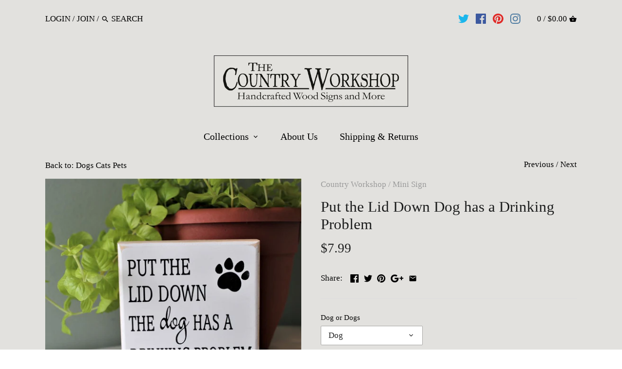

--- FILE ---
content_type: text/html; charset=UTF-8
request_url: https://app.inspon.com/dev-app/backend/api/api.php
body_size: 25
content:
{"product":{"title":"Put the Lid Down Dog has a Drinking Problem","featuredImage":{"id":"gid:\/\/shopify\/ProductImage\/32931754049583"},"options":[{"name":"Dog or Dogs","values":["Dog","Dogs"]}],"variants":[{"id":41722708426799,"option1":"Dog","title":"Dog","price":"7.99"},{"id":41722708459567,"option1":"Dogs","title":"Dogs","price":"7.99"}]},"collection":[{"title":"Blocks and Mini Signs"},{"title":"Dogs Cats Pets"}]}

--- FILE ---
content_type: text/html; charset=UTF-8
request_url: https://app.inspon.com/dev-app/backend/api/api.php
body_size: 801
content:
{"data":[{"fieldSize":"multiline","fieldname":"Enter Your Personalization Below","fontColor":"#000000","textColor":"#000","appVariant":[],"allVariants":true,"borderColor":"#cccccc","inpFieldType":"both","textFontSize":"14","tooltipColor":"#000","inputFontSize":"14","customLanguage":[],"textFieldWidth":"auto","backgroundColor":"#fff","textFieldMinMax":false,"allVariantValues":[],"borderRadiusSize":"0","customPriceAddon":"","placeholderColor":"#cccccc","productCondition":{"products":["Mom Mom and Pop Pop's House Personalized Stacking Blocks Pick Up Creative Friends Craft Show","Mom Mom and Pop Pop's House Stacking Blocks Personalized","All you need is Love and a Cat named...","All you need is Love and a Dog named...","Grandma and Grandpa's House Simple Moments Great Memories","Grandma's House Simple Moments Great Memories","Mom Mom and Pop Pop's House Happiest Place on Earth","Mom Mom's House Simple Moments Great Memories","Mom Mom's House The Happiest Place on Earth","Personalized Family Sign","Personalized Family Sign","Pop Pop The Man The Myth The Legend Personalized","Welcome to Our Deck Personalized","Welcome to Our Patio Personalized","Welcome to Our Porch Personalized","You, Me and the Cat","You, Me and the Dog"],"condition":[],"collection":[],"prodTitleEqual":[],"prodTitleContains":[],"collectionTitleEqual":[],"collectionTitleContains":[]},"textFieldHeading":"Enter Your Personalization Below","thisProductCheck":true,"thisVariantCheck":false,"allConditionCheck":false,"anyConditionCheck":false,"rightToLeftOption":false,"selectedAddonData":[],"textFieldRequired":true,"prodPriceAddonData":{"id":"","price":"","prodId":"","prodType":"","prodTitle":"","variantTitle":""},"textFieldMaxLength":false,"textFieldMinLength":false,"textMaxLengthChars":"50","textMinLengthChars":"1","allConditionVariant":false,"allVariantValuesNew":[],"anyConditionVariant":false,"fieldResizeDisabled":false,"thisCollectionCheck":false,"defaultTextfieldFont":"1","noneConditionVariant":false,"selectedProductsdata":[{"id":"7253228683311","title":"Mom Mom and Pop Pop's House Personalized Stacking Blocks Pick Up Creative Friends Craft Show"},{"id":"7245599014959","title":"Mom Mom and Pop Pop's House Stacking Blocks Personalized"},{"id":"7232705626159","title":"All you need is Love and a Cat named..."},{"id":"7231403163695","title":"All you need is Love and a Dog named..."},{"id":"7153265967151","title":"Grandma and Grandpa's House Simple Moments Great Memories"},{"id":"7153259085871","title":"Grandma's House Simple Moments Great Memories"},{"id":"7153275240495","title":"Mom Mom and Pop Pop's House Happiest Place on Earth"},{"id":"7153246175279","title":"Mom Mom's House Simple Moments Great Memories"},{"id":"7153269309487","title":"Mom Mom's House The Happiest Place on Earth"},{"id":"7164624207919","title":"Personalized Family Sign"},{"id":"7362801270831","title":"Personalized Family Sign"},{"id":"7240411217967","title":"Pop Pop The Man The Myth The Legend Personalized"},{"id":"7983239462959","title":"Welcome to Our Deck Personalized"},{"id":"7983971598383","title":"Welcome to Our Patio Personalized"},{"id":"7983904260143","title":"Welcome to Our Porch Personalized"},{"id":"7235652780079","title":"You, Me and the Cat"},{"id":"7235643375663","title":"You, Me and the Dog"}],"showOnAllFieldsCheck":false,"textFieldCustomPrice":false,"textFieldPlaceholder":"Personalization goes here","textFieldTranslation":false,"textFieldtoolTipInfo":"","textFieldtoolTipOption":false,"selectedCollectionsData":[],"textFieldRequiredMessage":"Please enter a text before adding to cart","data_id":"34932"},{"fieldSize":"multiline","fieldname":"Creative Friends Pick-up at Show","fontColor":"#000000","textColor":"#000","appVariant":[],"allVariants":true,"borderColor":"#cccccc","textFontSize":"14","tooltipColor":"#000","inputFontSize":"14","textFieldWidth":"auto","backgroundColor":"#fff","allVariantValues":[],"placeholderColor":"#cccccc","productCondition":{"products":[],"condition":[],"collection":["Creative Friends Craft Show"],"prodTitleEqual":[],"prodTitleContains":[],"collectionTitleEqual":[],"collectionTitleContains":[]},"textFieldHeading":"Purchase your personalized product and pick it up \nat the show.","thisProductCheck":false,"thisVariantCheck":false,"allConditionCheck":false,"anyConditionCheck":false,"textFieldRequired":false,"textFieldMaxLength":false,"textMaxLengthChars":"50","allConditionVariant":false,"allVariantValuesNew":[],"anyConditionVariant":false,"fieldResizeDisabled":false,"thisCollectionCheck":true,"defaultTextfieldFont":false,"noneConditionVariant":false,"showOnAllFieldsCheck":false,"textFieldPlaceholder":"Type your personalization here","textFieldtoolTipInfo":"","textFieldtoolTipOption":false,"data_id":"38511"}],"image_record":0,"notesAttr":"{\"notes\":false,\"buynowbutton\":false,\"anounceUpd\":false,\"newInstall\":false}","themeVersion":"1.0 theme"}